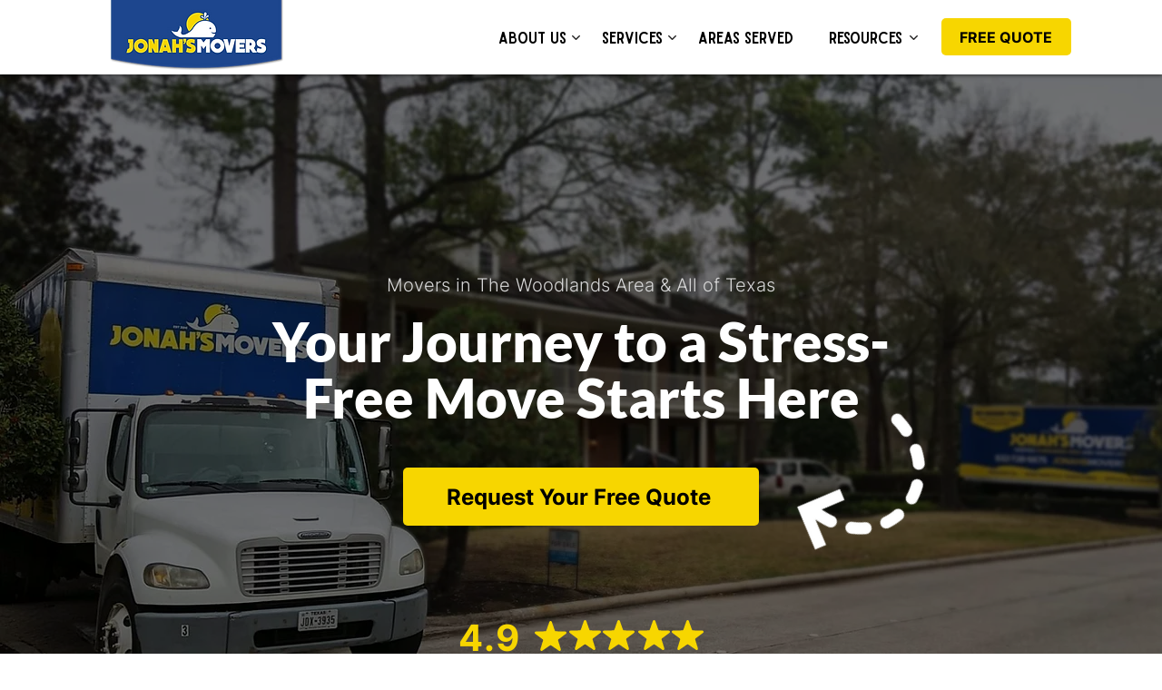

--- FILE ---
content_type: text/css; charset=utf-8
request_url: https://www.jonahsmovers.com/_serverless/pro-gallery-css-v4-server/layoutCss?ver=2&id=comp-kwi7b0kz&items=3504_2847_2160%7C3405_1280_853%7C3438_8400_5667%7C3340_1280_838%7C3741_3723_2110%7C3614_1280_853%7C3377_3265_2094%7C3470_1280_853%7C3323_1280_717%7C3384_3840_2160%7C3141_750_562%7C3392_2160_3840%7C3345_2000_2000&container=5230_1280_469.5_720&options=layoutParams_cropRatio:1%7ClayoutParams_structure_galleryRatio_value:0%7ClayoutParams_repeatingGroupTypes:%7ClayoutParams_gallerySpacing:0%7CgroupTypes:1,2h,2v,3t,3b,3l,3r%7CnumberOfImagesPerRow:3%7CcollageAmount:0.8%7CtextsVerticalPadding:0%7CtextsHorizontalPadding:0%7CcalculateTextBoxHeightMode:MANUAL%7CtargetItemSize:900%7CcubeRatio:1%7CexternalInfoHeight:0%7CexternalInfoWidth:0%7CisRTL:false%7CisVertical:false%7CminItemSize:120%7CgroupSize:3%7CchooseBestGroup:true%7CcubeImages:false%7CcubeType:fill%7CsmartCrop:false%7CcollageDensity:0.8%7CimageMargin:5%7ChasThumbnails:false%7CgalleryThumbnailsAlignment:bottom%7CgridStyle:0%7CtitlePlacement:SHOW_ON_HOVER%7CarrowsSize:50%7CslideshowInfoSize:200%7CimageInfoType:NO_BACKGROUND%7CtextBoxHeight:0%7CscrollDirection:1%7CgalleryLayout:0%7CgallerySizeType:smart%7CgallerySize:80%7CcropOnlyFill:false%7CnumberOfImagesPerCol:1%7CgroupsPerStrip:0%7Cscatter:0%7CenableInfiniteScroll:true%7CthumbnailSpacings:0%7CarrowsPosition:0%7CthumbnailSize:120%7CcalculateTextBoxWidthMode:PERCENT%7CtextBoxWidthPercent:50%7CuseMaxDimensions:false%7CrotatingGroupTypes:%7CfixedColumns:0%7CrotatingCropRatios:%7CgallerySizePx:0%7CplaceGroupsLtr:false
body_size: 70
content:
#pro-gallery-comp-kwi7b0kz .pro-gallery-parent-container{ width: 1280px !important; height: 470px !important; } #pro-gallery-comp-kwi7b0kz [data-hook="item-container"][data-idx="0"].gallery-item-container{opacity: 1 !important;display: block !important;transition: opacity .2s ease !important;top: 0px !important;left: 0px !important;right: auto !important;height: 159px !important;width: 210px !important;} #pro-gallery-comp-kwi7b0kz [data-hook="item-container"][data-idx="0"] .gallery-item-common-info-outer{height: 100% !important;} #pro-gallery-comp-kwi7b0kz [data-hook="item-container"][data-idx="0"] .gallery-item-common-info{height: 100% !important;width: 100% !important;} #pro-gallery-comp-kwi7b0kz [data-hook="item-container"][data-idx="0"] .gallery-item-wrapper{width: 210px !important;height: 159px !important;margin: 0 !important;} #pro-gallery-comp-kwi7b0kz [data-hook="item-container"][data-idx="0"] .gallery-item-content{width: 210px !important;height: 159px !important;margin: 0px 0px !important;opacity: 1 !important;} #pro-gallery-comp-kwi7b0kz [data-hook="item-container"][data-idx="0"] .gallery-item-hover{width: 210px !important;height: 159px !important;opacity: 1 !important;} #pro-gallery-comp-kwi7b0kz [data-hook="item-container"][data-idx="0"] .item-hover-flex-container{width: 210px !important;height: 159px !important;margin: 0px 0px !important;opacity: 1 !important;} #pro-gallery-comp-kwi7b0kz [data-hook="item-container"][data-idx="0"] .gallery-item-wrapper img{width: 100% !important;height: 100% !important;opacity: 1 !important;} #pro-gallery-comp-kwi7b0kz [data-hook="item-container"][data-idx="1"].gallery-item-container{opacity: 1 !important;display: block !important;transition: opacity .2s ease !important;top: 0px !important;left: 215px !important;right: auto !important;height: 159px !important;width: 238px !important;} #pro-gallery-comp-kwi7b0kz [data-hook="item-container"][data-idx="1"] .gallery-item-common-info-outer{height: 100% !important;} #pro-gallery-comp-kwi7b0kz [data-hook="item-container"][data-idx="1"] .gallery-item-common-info{height: 100% !important;width: 100% !important;} #pro-gallery-comp-kwi7b0kz [data-hook="item-container"][data-idx="1"] .gallery-item-wrapper{width: 238px !important;height: 159px !important;margin: 0 !important;} #pro-gallery-comp-kwi7b0kz [data-hook="item-container"][data-idx="1"] .gallery-item-content{width: 238px !important;height: 159px !important;margin: 0px 0px !important;opacity: 1 !important;} #pro-gallery-comp-kwi7b0kz [data-hook="item-container"][data-idx="1"] .gallery-item-hover{width: 238px !important;height: 159px !important;opacity: 1 !important;} #pro-gallery-comp-kwi7b0kz [data-hook="item-container"][data-idx="1"] .item-hover-flex-container{width: 238px !important;height: 159px !important;margin: 0px 0px !important;opacity: 1 !important;} #pro-gallery-comp-kwi7b0kz [data-hook="item-container"][data-idx="1"] .gallery-item-wrapper img{width: 100% !important;height: 100% !important;opacity: 1 !important;} #pro-gallery-comp-kwi7b0kz [data-hook="item-container"][data-idx="2"].gallery-item-container{opacity: 1 !important;display: block !important;transition: opacity .2s ease !important;top: 164px !important;left: 0px !important;right: auto !important;height: 306px !important;width: 453px !important;} #pro-gallery-comp-kwi7b0kz [data-hook="item-container"][data-idx="2"] .gallery-item-common-info-outer{height: 100% !important;} #pro-gallery-comp-kwi7b0kz [data-hook="item-container"][data-idx="2"] .gallery-item-common-info{height: 100% !important;width: 100% !important;} #pro-gallery-comp-kwi7b0kz [data-hook="item-container"][data-idx="2"] .gallery-item-wrapper{width: 453px !important;height: 306px !important;margin: 0 !important;} #pro-gallery-comp-kwi7b0kz [data-hook="item-container"][data-idx="2"] .gallery-item-content{width: 453px !important;height: 306px !important;margin: 0px 0px !important;opacity: 1 !important;} #pro-gallery-comp-kwi7b0kz [data-hook="item-container"][data-idx="2"] .gallery-item-hover{width: 453px !important;height: 306px !important;opacity: 1 !important;} #pro-gallery-comp-kwi7b0kz [data-hook="item-container"][data-idx="2"] .item-hover-flex-container{width: 453px !important;height: 306px !important;margin: 0px 0px !important;opacity: 1 !important;} #pro-gallery-comp-kwi7b0kz [data-hook="item-container"][data-idx="2"] .gallery-item-wrapper img{width: 100% !important;height: 100% !important;opacity: 1 !important;} #pro-gallery-comp-kwi7b0kz [data-hook="item-container"][data-idx="3"]{display: none !important;} #pro-gallery-comp-kwi7b0kz [data-hook="item-container"][data-idx="4"]{display: none !important;} #pro-gallery-comp-kwi7b0kz [data-hook="item-container"][data-idx="5"]{display: none !important;} #pro-gallery-comp-kwi7b0kz [data-hook="item-container"][data-idx="6"]{display: none !important;} #pro-gallery-comp-kwi7b0kz [data-hook="item-container"][data-idx="7"]{display: none !important;} #pro-gallery-comp-kwi7b0kz [data-hook="item-container"][data-idx="8"]{display: none !important;} #pro-gallery-comp-kwi7b0kz [data-hook="item-container"][data-idx="9"]{display: none !important;} #pro-gallery-comp-kwi7b0kz [data-hook="item-container"][data-idx="10"]{display: none !important;} #pro-gallery-comp-kwi7b0kz [data-hook="item-container"][data-idx="11"]{display: none !important;} #pro-gallery-comp-kwi7b0kz [data-hook="item-container"][data-idx="12"]{display: none !important;} #pro-gallery-comp-kwi7b0kz .pro-gallery-prerender{height:470px !important;}#pro-gallery-comp-kwi7b0kz {height:470px !important; width:1280px !important;}#pro-gallery-comp-kwi7b0kz .pro-gallery-margin-container {height:470px !important;}#pro-gallery-comp-kwi7b0kz .one-row:not(.thumbnails-gallery) {height:472px !important; width:1285px !important;}#pro-gallery-comp-kwi7b0kz .one-row:not(.thumbnails-gallery) .gallery-horizontal-scroll {height:472px !important;}#pro-gallery-comp-kwi7b0kz .pro-gallery-parent-container:not(.gallery-slideshow) [data-hook=group-view] .item-link-wrapper::before {height:472px !important; width:1285px !important;}#pro-gallery-comp-kwi7b0kz .pro-gallery-parent-container {height:470px !important; width:1280px !important;}